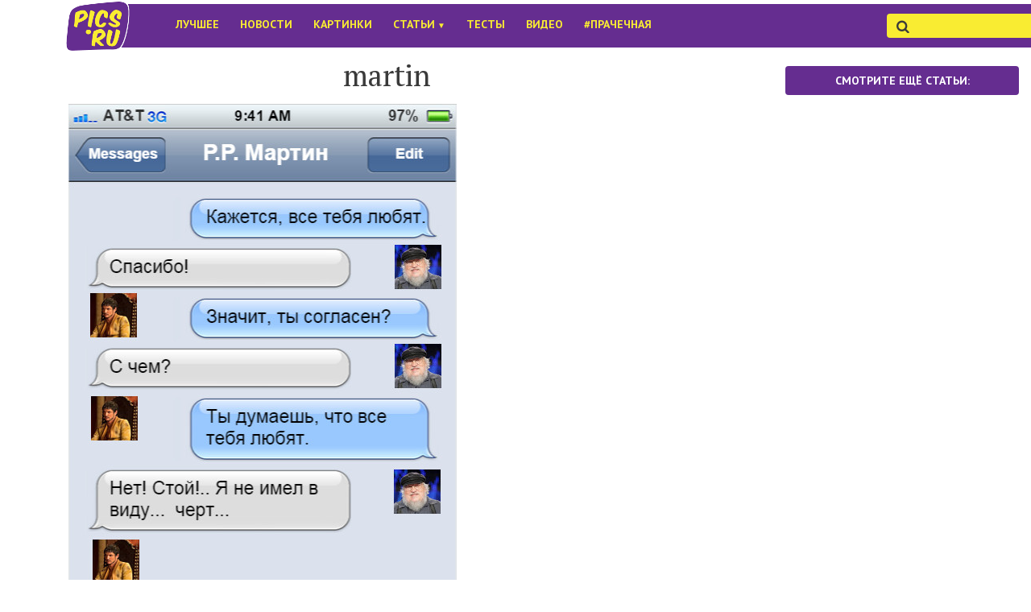

--- FILE ---
content_type: text/css
request_url: https://pics.ru/wp-content/plugins/easy-social-quiz/assets/css/style.css?ver=0.1
body_size: 535
content:
.esq-quiz{}

.esq-quiz .img{

    margin-bottom: 2px;
  	text-align: center;
}

.esq-quiz .buttons{text-align:center;}

.esq-quiz a.button{

font-family: Helvetica, Arial, sans-serif;

font-size: 15px;

font-weight: 600;

width: auto;

background: #f5740e;

color: #fff;

border: none;

-webkit-border-radius: 3px;

-moz-border-radius: 3px;

border-radius: 3px;

margin: 0 0 4px;

padding: 6px 12px;

display: inline-block;

position: relative;

-webkit-transition: padding 0.25s ease-in-out;

-moz-transition: padding 0.25s ease-in-out;

transition: padding 0.25s ease-in-out;

text-align: center;

text-decoration: none;

-webkit-appearance: none;

-moz-appearance: none;

appearance: none;

-webkit-touch-callout: none;

-webkit-user-select: none;

-khtml-user-select: none;

-moz-user-select: -moz-none;

-ms-user-select: none;

-o-user-select: none;

user-select: none;

cursor: pointer;

}

.esq-quiz a.button.disabled{

background: #BCBCBC;

color: #E1E1E1;}

.esq-quiz a.button.hidden{

display: none !important;

}

.esq-quiz .social_holder{

    line-height: 49px;

    text-align: center;

    margin: 12px 0;

}



.esq-quiz .social_holder span{margin-right:10px;}

.esq-quiz .social_holder a.share_vk{

    background: url(../img/social/vk.png) no-repeat;

    text-indent: -9999px;

    display: inline-block;

    font-size: 0;

    color: transparent;

    width: 40px;

    height: 40px;

    margin-right: 4px;

}

.esq-quiz .social_holder a.share_fb{

    background: url(../img/social/facebook.png) no-repeat;  text-indent: -9999px;  display: inline-block;  font-size: 0;  color: transparent;  width: 40px;  height: 40px;

    margin-right: 4px;

}

.esq-quiz .social_holder a.share_ok{

    background: url(../img/social/ok.png) no-repeat;  text-indent: -9999px;  display: inline-block;  font-size: 0;  color: transparent;  width: 40px;  height: 40px;

    margin-right: 4px;

}

.esq-quiz .social_holder a.share_tw{

    background: url(../img/social/twitter.png) no-repeat;  text-indent: -9999px;  display: inline-block;  font-size: 0;  color: transparent;  width: 40px;  height: 40px;

    margin-right: 4px;

}



.esq-quiz .result p{

    margin-bottom: 8px;

	

}

.esq-quiz .result h2{
    margin-bottom: 8px;
}